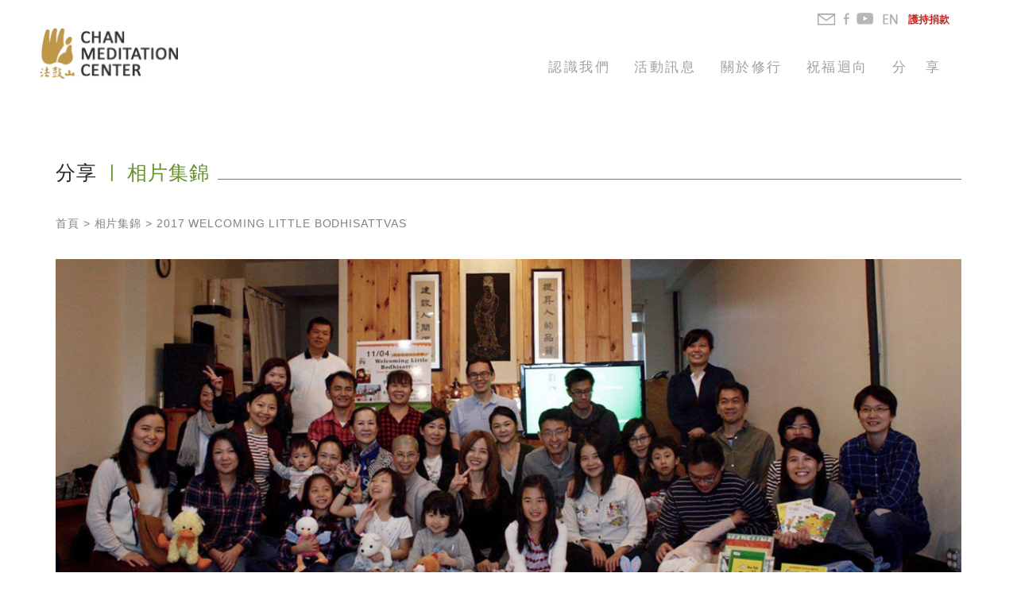

--- FILE ---
content_type: text/html; charset=UTF-8
request_url: https://chancenter.org/cn/resources/photos/2017/welcoming-little-bodhisattvas
body_size: 3965
content:
<!DOCTYPE html PUBLIC "-//W3C//DTD XHTML 1.0 Transitional//EN" "http://www.w3.org/TR/xhtml1/DTD/xhtml1-transitional.dtd">
<html xmlns="http://www.w3.org/1999/xhtml" lang="zh-TW">
<head>
<!-- Global site tag (gtag.js) - Google Analytics -->
<script async src="https://www.googletagmanager.com/gtag/js?id=UA-111954626-1"></script>
<script>
  window.dataLayer = window.dataLayer || [];
  function gtag(){dataLayer.push(arguments);}
  gtag('js', new Date());

  gtag('config', 'UA-111954626-1');
</script>
<meta charset="utf-8">
<meta http-equiv="X-UA-Compatible" content="IE=edge">
<meta name="viewport" content="width=device-width, initial-scale=1">
<title>2017 - Welcoming Little Bodhisattvas | 分享 - 相片集錦 | 法鼓山紐約東初禪寺 | Chan Meditation Center | DDM New York</title> 
<meta http-equiv='Content-Type' content='text/html; charset=UTF-8'> 
<meta name='description' content='法鼓山紐約東初禪寺' /> 
<meta property='og:title' content='2017 - Welcoming Little Bodhisattvas | 分享 - 相片集錦 | 法鼓山紐約東初禪寺 | Chan Meditation Center | DDM New York' /> 
<meta property='og:type' content='website'/><meta property='og:url' content='https://www.chancenter.org/cn/resources/photos/2017/welcoming-little-bodhisattvas' /> 
<meta property='og:image' content='https://www.chancenter.org/images/cmc/resources/photos/2017/welcoming-little-bodhisattvas/banner-lg.jpg' /> 
<meta property='og:description' content='法鼓山紐約東初禪寺' /> 
<link href='https://maxcdn.bootstrapcdn.com/bootstrap/3.3.7/css/bootstrap.min.css' rel='stylesheet'><script src='https://ajax.googleapis.com/ajax/libs/jquery/1.12.4/jquery.min.js'></script><link href='/cmc_new/includes/css/jquery.zbox.css' type='text/css' rel='stylesheet' /><script src='/cmc_new/includes/js/jquery.zbox.min.js'></script><script src='/cmc_new/includes/js/jquery.imageloader.js'></script><script src='/cmc_new/includes/js/unslider/unslider-min.js'></script><link href='/cmc_new/includes/js/unslider/css/unslider.css' type='text/css' rel='stylesheet' /><script src='https://maxcdn.bootstrapcdn.com/bootstrap/3.3.7/js/bootstrap.min.js'></script><script src='/cmc_new/includes/js/cmc.scripts.js?version=210213'></script><link href='/cmc_new/includes/css/style.css?version=220809' type='text/css' rel='stylesheet' /><link rel='stylesheet' href='https://use.typekit.net/kvf8jsk.css' /><script type='text/javascript'>jQuery(document).ready(function(){ jQuery('.zoom-demo').zbox( { margin:40 } ); });</script><link rel="apple-touch-icon" sizes="180x180" href="/apple-touch-icon.png">
<link rel="icon" type="image/png" sizes="32x32" href="/favicon-32x32.png">
<link rel="icon" type="image/png" sizes="16x16" href="/favicon-16x16.png">
<link rel="manifest" href="/site.webmanifest">	
</head>
<body class="cn">
<div class="container-fluid">
	<div class="top_menu">
		<div class="top_menu_social" id="cmc_top">
			<!--<div class="image_icon image_icon_search"></div>-->
			<!--<div class="icon_img_resource top_menu_social_icon_search"><a href="#" target="_blank" title="Site Search"></a></div>-->
			<div class="icon_img_resource top_menu_social_icon_email"><a href="http://eepurl.com/bYMpdH" target="_blank" title="Signup to CMC E-Newsletter"></a></div>
			<!--<div class="icon_img_resource top_menu_social_icon_pin"><a href="#" target="_blank" title="Follow CMC on Pinterest"></a></div>
			<div class="icon_img_resource top_menu_social_icon_ggl"><a href="#" target="_blank" title="Follow CMC on Google+"></a></div>-->
			<div class="icon_img_resource top_menu_social_icon_fb"><a href="https://www.facebook.com/ChanMeditationCenter" target="_blank" title="Follow CMC on Facebook"></a></div>
			<div class="icon_img_resource top_menu_social_icon_utube"><a href="https://www.youtube.com/chanmeditationcenter" target="_blank" title="Chan Meditation Center on Youtube"></a></div>
			<div class="icon_img_resource top_menu_social_icon_en"><a href="/en/resources/photos/2017/welcoming-little-bodhisattvas" title="Chan Meditation Center English Website"></a></div>
			<div class="top_menu_social_donate">
				<input class="icon_donate" alt="護持捐款" value="護持捐款" name="submit" type="button" title="護持捐款" onclick="javascript:window.location='/cn/about/donate';"/>
			</div>
		</div>
	</div>
</div>
<nav class="navbar navbar-default cn">
  <div class="container-fluid">
	<!-- Brand and toggle get grouped for better mobile display -->
	<div class="navbar-header">
		<button type="button" class="navbar-toggle collapsed" data-toggle="collapse" data-target="#bs-example-navbar-collapse-1" aria-expanded="false">
			<span class="sr-only">Toggle navigation</span>
			<span class="icon-bar"></span>
			<span class="icon-bar"></span>
			<span class="icon-bar"></span>
		</button>
		<div class="top_logo"><a class="navbar-brand" href="/cn/home"><img src="/images/cmc/CMC-nav-logo.jpg" style="width:174px;" border="0" /></a></div>
	  	<!--<a class="navbar-brand" href="#">Brand</a>-->
	</div>

	<!-- Collect the nav links, forms, and other content for toggling -->
	<div class="collapse navbar-collapse" id="bs-example-navbar-collapse-1">
	  <ul class="nav navbar-nav">
		<li class="dropdown">
			<a href="#" class="dropdown-toggle" data-toggle="dropdown" role="button" aria-haspopup="true" aria-expanded="false">認識我們</a>
			<ul class="dropdown-menu">
				<li><a href="/cn/about/about-cmc">東初禪寺簡介</a></li>
				<!--<li><a href="/cn/about/monastery">MONASTERY</a></li>-->
				<li><a href="/cn/about/our-founder">創辦人- 聖嚴法師</a></li>
				<li><a href="/cn/about/our-sangha">僧團及師資</a></li>
				<li><a href="/cn/about/our-family">全球弘法據點</a></li>
				<li><a href="/cn/about/contact-us">聯絡我們</a></li>
			</ul>
		</li>
		<li class="dropdown">
			<a href="#" class="dropdown-toggle" data-toggle="dropdown" role="button" aria-haspopup="true" aria-expanded="false">活動訊息</a>
			<ul class="dropdown-menu">
				<!--<li><a href="/cn/calendar/annual-calendar">年度活動行事曆</a></li>-->
				<li><a href="/cn/calendar/online-events">活動行事曆</a></li>
				<!--<li><a href="/cn/calendar/special-events-and-programs">SPECIAL EVENTS & PROGRAMS</a></li>-->
				<!--<li><a href="/cn/calendar/regular-activities">固定共修活動</a></li>-->
				<!--<li><a href="/cn/calendar/sunday-dharma-talk">週日佛學講座</a></li>-->
				<li><a href="/cn/calendar/sunday-online-dharma-talk">週日線上佛學講座</a></li>
				<!--<li><a href="/cn/calendar/meditation-programs-retreat">MEDITATION PROGRAMS & RETREATS</a></li>
				<li><a href="/cn/calendar/dharma-classes">DHARMA CLASSES</a></li>
				<li><a href="/cn/calendar/chanting-programs">CHANTING PROGRAMS</a></li>
				<li><a href="/cn/calendar/youth-programs">YOUTH PROGRAMS</a></li>-->
			</ul>
		</li>
		<li class="dropdown">
			<a href="#" class="dropdown-toggle" data-toggle="dropdown" role="button" aria-haspopup="true" aria-expanded="false">關於修行</a>
			<ul class="dropdown-menu">
				<li><a href="/cn/teachings/dharma-audio">佛法影音開示</a></li>
				<li><a href="/cn/teachings/chan-practice/principles">禪修</a></li>
				<!--<li><a href="/cn/teachings/buddhadharma">BUDDHADHARMA</a></li>
				<li><a href="/cn/teachings/precepts-and-etiquettes">PRECEPTS AND ETIQUETTES</a></li>-->
				<li><a href="/cn/teachings/chanting-and-liturgy">法會儀軌</a></li>
			</ul>
		</li>
		<li class="dropdown">
			<a href="#" class="dropdown-toggle" data-toggle="dropdown" role="button" aria-haspopup="true" aria-expanded="false">祝福迴向</a>
			<ul class="dropdown-menu">
				<li><a href="/cn/blessings/lighting">祈願點燈</a></li>
				<li><a href="/cn/blessings/virtual-blessings">雲端祈福</a></li>
				<li><a href="/cn/blessings/amitabha-chanting">助念關懷</a></li>
			</ul>
		</li>
		<li class="dropdown">
			<a href="#" class="dropdown-toggle" data-toggle="dropdown" role="button" aria-haspopup="true" aria-expanded="false">分&nbsp; &nbsp;享 &nbsp;</a>
			<ul class="dropdown-menu">
				<li><a href="/cn/resources/audiobooks">有聲書</a></li>
				<li><a href="/cn/publication/ddp">出版</a></li>
				<li><a href="/cn/resources/reports">活動報導</a></li>
				<li><a href="/cn/resources/photos">相片集錦</a></li>
				<li><a href="/cn/resources/glossary">佛學名相辭彙表</a></li>
			</ul>
		</li>
		<!--
		<li class="dropdown">
			<a href="#" class="dropdown-toggle" data-toggle="dropdown" role="button" aria-haspopup="true" aria-expanded="false">GET INVOLVED</a>
			<ul class="dropdown-menu">
				<li><a href="/cn/get-involved/xxx">XXXX XXXXXXX</a></li>
				<li><a href="/cn/get-involved/xxx">XXXX XXXXXXX</a></li>
			</ul>
		</li>
		-->
	  </ul>

	</div><!-- /.navbar-collapse -->
  </div><!-- /.container-fluid -->
</nav><div class="container" id="container-top">
  	<div class="content-section">
        <div class="main_content_topnav">
            <div class='mainTopNav withLine'><span class='Title'>分享 &nbsp;<span class='mainTopNav_Highlight bar'>|</span>&nbsp;<span class='mainTopNav_Highlight'> 相片集錦</span></span></div>        </div>
	</div>
	<div class="col-sm-12 breadcrumb"><a href="/cn/">首頁</a> &gt; <a href="/cn/resources/photos">相片集錦</a> &gt; 2017 welcoming little bodhisattvas</div><div class="main_content_container">
	<div class="row">
		<div class="col-sm-12">
			<img class="main_content_img full" src="/images/cmc/resources/photos/2017/welcoming-little-bodhisattvas/banner-lg.jpg" alt="Photo Album - DDYP Welcoming Little Bodhisattvas" title="Photo Album - DDYP Welcoming Little Bodhisattvas" />
		</div>
	</div>
	<div class="row">
		<div class="col-sm-12 main_content conTxt photos center">
			<div class="album_title">DDYP Welcoming Little Bodhisattvas</div>
			<div class="album_date">2017.11.4</div>
			<div class="album_author"></div>
		</div>
		<div class="col-sm-12 contentImage center">
			<img class="main_content_img" src="/images/cmc/resources/photos/2017/welcoming-little-bodhisattvas/photo-2.jpg" alt="Photo Album - DDYP Welcoming Little Bodhisattvas" title="Photo Album - DDYP Welcoming Little Bodhisattvas" />
		</div>
		<div class="col-sm-12 contentImage center">
			<img class="main_content_img" src="/images/cmc/resources/photos/2017/welcoming-little-bodhisattvas/photo-3.jpg" alt="Photo Album - DDYP Welcoming Little Bodhisattvas" title="Photo Album - DDYP Welcoming Little Bodhisattvas" />
		</div>
		<div class="col-sm-12 contentImage center">
			<img class="main_content_img" src="/images/cmc/resources/photos/2017/welcoming-little-bodhisattvas/photo-4.jpg" alt="Photo Album - DDYP Welcoming Little Bodhisattvas" title="Photo Album - DDYP Welcoming Little Bodhisattvas" />
		</div>
		<div class="col-sm-12 contentImage center">
			<img class="main_content_img" src="/images/cmc/resources/photos/2017/welcoming-little-bodhisattvas/photo-5.jpg" alt="Photo Album - DDYP Welcoming Little Bodhisattvas" title="Photo Album - DDYP Welcoming Little Bodhisattvas" />
		</div>
		<div class="col-sm-12 contentImage center">
			<img class="main_content_img" src="/images/cmc/resources/photos/2017/welcoming-little-bodhisattvas/photo-6.jpg" alt="Photo Album - DDYP Welcoming Little Bodhisattvas" title="Photo Album - DDYP Welcoming Little Bodhisattvas" />
		</div>
		<div class="col-sm-12 contentImage center">
			<img class="main_content_img" src="/images/cmc/resources/photos/2017/welcoming-little-bodhisattvas/photo-7.jpg" alt="Photo Album - DDYP Welcoming Little Bodhisattvas" title="Photo Album - DDYP Welcoming Little Bodhisattvas" />
		</div>
		<div class="col-sm-12 contentImage center">
			<img class="main_content_img" src="/images/cmc/resources/photos/2017/welcoming-little-bodhisattvas/photo-8.jpg" alt="Photo Album - DDYP Welcoming Little Bodhisattvas" title="Photo Album - DDYP Welcoming Little Bodhisattvas" />
		</div>
		<div class="col-sm-12 contentImage center">
			<img class="main_content_img" src="/images/cmc/resources/photos/2017/welcoming-little-bodhisattvas/photo-9.jpg" alt="Photo Album - DDYP Welcoming Little Bodhisattvas" title="Photo Album - DDYP Welcoming Little Bodhisattvas" />
		</div>
		<div class="col-sm-12 contentImage center">
			<img class="main_content_img" src="/images/cmc/resources/photos/2017/welcoming-little-bodhisattvas/photo-10.jpg" alt="Photo Album - DDYP Welcoming Little Bodhisattvas" title="Photo Album - DDYP Welcoming Little Bodhisattvas" />
		</div>
		<div class="col-sm-12 contentImage center">
			<img class="main_content_img" src="/images/cmc/resources/photos/2017/welcoming-little-bodhisattvas/photo-1.jpg" alt="Photo Album - DDYP Welcoming Little Bodhisattvas" title="Photo Album - DDYP Welcoming Little Bodhisattvas" />
		</div>
	</div>
	<div class="row">
		<div class="col-12 load-more report"><div class="view-report-click" onClick='javascript:window.location.href="/cn/resources/reports/2017/welcoming-little-bodhisattvas";'>VIEW REPORT</a></div></div>
	</div>
</div>
<script>
$(function() {
	$('.main_content_container').imageloader(
	{
		selector: '.main_content_img',
		callback: function (elm) {
		//$(elm).fadeIn();
		$(elm).slideDown("slow");
		}
	}
	);
});
</script>	<div class="col-sm-12 center">
		<div class="back-to-top">
			<a href="#cmc_top">回到頁首 <span></span></a>
		</div>
	</div>
</div>
<div class="footer_wrapper">
	<div class="footer_container">
    	<div class="footer_categories cn_footer">
        	<li class="footer_category"><img src="/images/cmc/cmc_cn_logo.jpg" class="footer_logo_cn"></li>
        	<li class="footer_category first-section"><div class="footer_subtitle">LOCATION</div>
				法鼓山紐約東初禪寺<br />
				90-56 Corona Ave.<br />
				Elmhurst, NY 11373<br />
				<strong>P</strong> +1 718-592-6593<br />
				<strong>E</strong> <a href="mailto:chancenter@gmail.com" style="color:#bf9749;">chancenter@gmail.com</a><br />
				[ <a href="/cn/about/contact-us">Direction</a> ]<br /><br />
				臨時道場地址:<br />
				<em>91-26 Corona Ave<br />
				Elmhurst, NY 11373</em>
            </li>
            <li class="footer_category"><div class="footer_subtitle">FOLLOW US</div>
            	<!--<div class="footer_category_item"><a href="cn/calendar/annual-calendar">禪修活動</a></div>
            	<div class="footer_category_item"><a href="cn/calendar/sunday-dharma-talk">佛學講座</a></div>-->
            	<div class="footer_category_item"><a href="cn/calendar/online-events">線上活動</a></div>
            	<div class="footer_category_item"><a href="cn/calendar/sunday-online-dharma-talk">線上佛學講座</a></div>
            	<div class="footer_category_item"><a href="https://www.facebook.com/ChanMeditationCenter" target="_blank">Facebook</a></div>
            	<div class="footer_category_item"><a href="https://www.youtube.com/chanmeditationcenter" target="_blank">Youtube</a></div>
            	<div class="footer_category_item"><a href="http://eepurl.com/bYMpdH" target="_blank">訂閱東初電子報</a></div>
            	<div class="footer_category_item"><a href="#">義工</a></div>
            </li>
			<li class="footer_category last-section"><div class="footer_subtitle">DHARMA DRUM RETREAT CENTER</div>
				法鼓山紐約象岡禪修中心<br />
				184 Quannacut Road,<br />
				Pine Bush, NY 12566<br />
				<strong>P</strong> +1 845-744-8114<br />
				<strong>E</strong> <a href="mailto:ddrc@dharmadrumretreat.org" style="color:#bf9749;">ddrc@dharmadrumretreat.org</a><br />
				<strong>W</strong> <a href="http://dharmadrumretreat.org" style="color:#bf9749;" target="_blank">dharmadrumretreat.org</a><br />
				[ <a href="https://dharmadrumretreat.org/home/directions/" target="_blank">Direction</a> ]
            </li>
        </div>
        <div class="footer_copyright">
        	&copy; 2026 /  Chan Meditation Center. All rights Reserved.<br />
			法鼓山紐約東初禪寺 版權所有
        </div>
    </div>
</div>
</body>
</html>


--- FILE ---
content_type: text/css
request_url: https://chancenter.org/cmc_new/includes/css/style.css?version=220809
body_size: 10518
content:
/* CSS Document */
body {
	margin: 0px;
	font-family: Helvetica, Arial, sans-serif;
	color:#828282;
	font-size: 16px;
	letter-spacing: 0.05em;
	font-weight:normal;
	background-color:#FFFFFF;
}
body.cn {
	font-family: Arial, 微軟正黑體, "STHeiti Light", "lucida grande", tahoma, verdana, arial, Gnuolane, "Helvetica Neue", "Microsoft JhengHei", 新細明體, "Microsoft YaHei", "Lucida Grande", "Lucida Sans Unicode" !important;
	font-size: 18px;
}
.full-width {
  width: 100vw;
  position: relative;
  left: 50%;
  right: 50%;
  margin-left: -50vw;
  margin-right: -50vw;
}
.row {padding-left:0px; padding-right:0px;}
.col-sm-6, .col-md-4, .col-md-8 {
	padding-left: 0px;
	padding-right: 15px;
}
.content-section { width: 100%; display: inline-block;}
.affiliates-section { background-color: #F5F5F5; padding: 80px 30px; display: inline-block;}
.affiliates-section .col-md-4 {padding-left:14px; padding-right:14px;}
.navbar { min-height: 70px; }
.navbar-default .navbar-nav > li > a {
	font-size: 0.95em;
    color: #A0A0A0;
    letter-spacing: 0.15em;
}
.container-fluid {
	padding-right: 0px;
	padding-left: 0px;
}
.home-slider-desktop { display: block !important; }
.home-slider-mobile { display: none !important; }
.main_content_rightnav_Header {	font-size: 1.25em;color:#6f6f6f;}
.cn .main_content_rightnav_Header span { font-size:0.8em;}
.main_content_rightnav_Header:not(:first-of-type) { padding-top:60px;padding-bottom:10px;}
.main_content_rightnav_Header.publication {padding-top: 10px;}
.main_content_rightnav_Header li { list-style-type: none; list-style-position: inside; margin-left: 0px; text-indent: 0px; }
.main_content_rightnav_Header li::before {content: '+ ';}
.sliderspot {
  display: inline;
  cursor: pointer;
  cursor: hand;
  font-size: 1.5em;
  padding: 0px 10px;
}

.sliderspot span { color:#B9B9B9 !important; }
.sliderspot span:hover { color:#000000 !important; }

.sliderspot.spot1 span::before { content: "\276C"; }
.sliderspot.spot2 span::before { content: "\276D"; }

#sliderul {
  list-style-type: none;
  width: 60%;
  text-align: center;
  display: inline-block;
  min-height: 135px;
}

.main_content_rightnav_Search { padding-top: 15px; padding-bottom: 10px; }
input.search_textbox {
	width: 100%;
	border: solid 2px #e0dcd4;
	border-radius: 5px;
	font-size:1em;
	padding: 0px 10px;
	vertical-align: bottom;
	height: 42px;
}

input.search_button {
	background-color: #fff;
	border: none;
	padding: 0px;
	margin: 0px 0px 2px -48px;
	font-size:1em;
	width:38px;
	height:38px;
	background-image: url("/images/cmc/mag-glass-gray.png");
	background-repeat: no-repeat;
}

.navbar-default {
	background-color: initial;
	border-color: initial;
	border: 0px;
	margin-bottom: 0px;
    width: 100%;
    margin: 10px auto 0px;
	padding-left: 50px;
	padding-right: 50px;
}

.navbar-nav { font-size: 1.0em; float: right;}

.navbar-brand {	height: 70px;}

.navbar>.container-fluid .navbar-brand {margin-top: -40px;}

.dropdown-menu>li>a {
	line-height: 2em;
	font-size: 1.05em;
    color: #A0A0A0;
    letter-spacing: 0.1em;
}
.cn .dropdown-menu>li>a { font-size: 1.2em; }
.dropdown-menu>li>a:hover {	background-color: #FFFFFF;}

div.conTxt { text-align: left;}
div.center {text-align: center;}
div.extraLineHeight p { line-height: 2em !important; }
div.green, li.green { color:#668f2e !important; }
span.keyword_found {
	color:#668f2e !important;
	font-weight: 600;
	font-size: 1em !important;
}
div.gray, p.gray, div.conTxt p.gray { color:#8e897a; }
div.mainMessage {
	line-height: 1.8em;
	margin-bottom: 25px;
	font-size: 1.2em;
}
div.sm-title {
	padding-top:90px;
	font-size: 14px;
	color:#333;
}

div.conTxt p, div.conTxt span, div.conTxt ol { margin: 0px 0px 30px 0px; line-height: 1.6em; /*color: #474747;*/ }

div.conTxt ul:not(.event-content) {
	margin: 10px 0px 20px 15px;
	padding: 0px;
	line-height: 1.6em;
	font-size: 1.125em;
	color: #474747;
}
div.conTxt ul.event-content { margin-left: 5px; padding-left: 20px;}

span.main_content_subject, div.main_content_subject {
	font-size: 1.45em;
	color:#8e897a;
	padding: 10px 0px;
}

div.main_content_subheader {
	color:#474747;
	font-size: 1.5em;
	margin: 10px 25px;
	line-height: 1.5em;
}

div.main_content_subject_dark {
	font-size: 1.25em;
	color:#6f6f6f;
	padding: 0px 0px 10px 0px;
}

span.mainTopNav_Highlight.bar { font-size: 22px; vertical-align: top; }

div.main_content { text-align: left; width: 100%; padding: 10px 60px; }
div.main_content.center { text-align: center; }
div.main_content.photos { margin-bottom: 5px; }

div.contentImage {width: 100%;padding: 0px 140px;}

span.conTxt_gold { color:#bf9749;}

span.conTxt_green { color:#668f2e;}

a, a:visited { color:#828282;text-decoration: none;}

a:hover { color:#bf9749; text-decoration: underline;}

a.more, a.more:visited, a.greenlink, a.greenlink:visited { color:#668f2e !important; text-decoration: none; font-size: 0.9em; }

a.more:hover, a.greenlink:hover { color:#668f2e;text-decoration: underline;}

div.download { color: #aaa;font-size: 0.9em;}

div.download a:link, div.download a:visited { color: #aaa; }

.top_nav, .main_wrapper {	
	width: 98%;
	font-family: Helvetica, Arial, sans-serif;
	background: #FFF;
	text-align:center;
	margin-left:2%;
}

.footer_wrapper
{
	width: 100%;
	background: #F6F6F6;
	padding: 0px;
	margin: 0px;
	display:block;
	border-top: #CCCCCC solid 1px;;
	float:left;
	margin-top:100px;
}

.top_nav {margin-bottom:20px;}

.top_logo {width:174px;}

.top_menu {font-size: 16px;color:#999;}

.top_menu_social {
	height: 40px;
	width:100%;
	text-align:right;
	font-size: 10px;
	font-weight: bold;
	margin: 10px auto 0px;
	display:block;
	padding-right:85px;
}

.icon_img_resource {
    background-image: url(/images/cmc/img_resources.png);
    background-repeat: no-repeat;
	display: inline-block;
	cursor: pointer;
	padding-right:5px;
}

.top_menu_social_icon_search {
    width: 20px;
    height: 20px;
    background-position: -1px -30px;
	position:relative;
}

.top_menu_social_icon_search a {
	position:absolute;
	top:0px;
	left:0px;
    width: 20px;
    height: 20px;
}

.top_menu_social_icon_email {
    width: 27px;
    height: 20px;
    background-position: -32px -30px;
	position:relative;
}

.top_menu_social_icon_email a {
	position:absolute;
	top:0px;
	left:0px;
    width: 27px;
    height: 20px;
}

.top_menu_social_icon_ggl {
    width: 20px;
    height: 20px;
    background-position: -90px -30px;
	position:relative;
}

.top_menu_social_icon_ggl a {
	position:absolute;
	top:0px;
	left:0px;
    width: 20px;
    height: 20px;
}

.top_menu_social_icon_pin {
    width: 16px;
    height: 20px;
    background-position: -69px -30px;
	position:relative;
}

.top_menu_social_icon_pin a {
	position:absolute;
	top:0px;
	left:0px;
    width: 16px;
    height: 20px;
}

.top_menu_social_icon_fb {
    width: 15px;
    height: 20px;
    background-position: -116px -30px;
	position:relative;
}

.top_menu_social_icon_fb a {
	position:absolute;
	top:0px;
	left:0px;
    width: 15px;
    height: 20px;
}

.top_menu_social_icon_utube {
    width: 25px;
    height: 20px;
    background-position: -138px -30px;
	position:relative;
}

.top_menu_social_icon_utube a {
	position:absolute;
	top:0px;
	left:0px;
    width: 25px;
    height: 20px;
}

.top_menu_social_icon_cn {
    width: 30px;
    height: 20px;
    background-position: -171px -30px;
	position:relative;
}

.top_menu_social_icon_cn a {
	position:absolute;
	top:0px;
	left:0px;
    width: 30px;
    height: 20px;
}

.top_menu_social_icon_en {
    width: 30px;
    height: 20px;
    background-position: -211px -30px;
	position:relative;
}

.top_menu_social_icon_en a {
	position:absolute;
	top:0px;
	left:0px;
    width: 30px;
    height: 20px;
}

.top_menu_social_donate {
	display:inline-block;
	padding-top:6px;
	padding-left:2px;
}

.top_menu_social_donate input.icon_donate {font-size: 1.3em;padding: 0px;margin: 0px;border: none;vertical-align: bottom;background-color: #fff;color: #ca2323;}

.top_menu_items
{
	background:#FFF;
	margin-top: 0px;
	text-align: right;
}

.top_menu_items li
{
	text-align:left;
	text-decoration:none;
	list-style-type:none;
	margin-left: 20px;
	vertical-align:bottom;
}

.image_icon {
    background-image: url(/images/cmc/img_resources.png);
    background-repeat: no-repeat;
	display: inline-block;
	cursor: pointer;
}

.image_icon_search {
    width: 18px;
    height: 18px;
    background-position: -89px -7px;
	position:relative;
}

.image_icon_prev {
    width: 18px;
    height: 18px;
    background-position: -114px -7px;
	position:relative;
}

.image_icon_next {
    width: 18px;
    height: 18px;
    background-position: -134px -7px;
	position:relative;
}

.top_nav_line
{
	width: 100%;
	height: 1px;
	background: #CCC;
	padding: 0px;
	display:block;
	float:left;
	margin: 0px;
}

.home_banner {width:100%;float:left;}

.event_banner {width:100%;float:left;margin-bottom: 20px;}

.home_banner_slider {
	width:100%;
	float:left;
	margin-bottom:10px;
	display:none;
}

.home_right {
	margin-top:0px;
	text-align:left;
	display:inline-block;
}

.home_right_inner_wrapper {width:98%;margin-left:2%;}

.home_right span.conShifu { line-height: 25px; }

.home_right_links {width:100%;}

.home_right_links li {
	width:100%;
	list-style-type:none;
	padding:0px;
	margin: 0px 0px 5px 0px;
}

.home_right .home_right_signup {
	width:100%;
	padding:0px;
	float:left;
	text-align:center;
}

.home_right .home_right_signup_top {
	width:100%;
	height:8px;
	vertical-align:top;
	background-image:url(/images/cmc/img_signup_top_bg.png);
	background-repeat:no-repeat;
	background-position: center bottom;	
}

.home_right .home_right_signup_wrapper {
	background:#e0dcd4;
	padding: 15px;
	text-align:center;
	vertical-align:top;
}

input#textbox_signup {
	width:63%;
	margin-bottom:0px;
	margin-right:10px;
	height:24px;
	background-repeat:no-repeat;
	background-position:top left;
	background-color:#FFF;
	border:none;
	display:inline-block;
	color:#8f8f8f;
	font-size:16px;
}

.home_right_signup input#btn_signup {
	width:70px;
	height:24px;
	background-image:url(/images/cmc/btn_bg.png);
	background-repeat:no-repeat;
	background-position:top left;
	background-color:#e0dcd4;
	border:0px;
	display:inline-block;
	cursor:pointer;
	font-size:14px;
	color:#c6b99e;
	font-weight:bold;
}

.home_left_top {margin:0px;display:inline-block;}

.home_left_list {
	width: 49.5%;
	display:none;
	float:left;
	list-style-type:none;
	margin:0px;
	padding: 0px 0.5% 10px 0px;
	vertical-align: top;
	height:100%;
	line-height: 22px;
}

.home_left_list img.home_left_img {	margin-bottom:0px; }

.rightNav_item_wrapper, .rightNavThumb { display:block; }

.rightNav_item_wrapper { padding-bottom:0px; }

.rightNav_item_wrapper .subTitle_sm {font-weight:bold; margin-top:10px;}

.my-square-img, .my-event-banner-thumb, .main_content_img { width: 100%; }

.main_content_img { margin: 15px 0px 20px 0px;}

.main_content_img.full { width:100%; }

.main_content_img.vertical { width:65%; }

.featured_img {	margin: 30px 0px 70px; }

span.conShifu {
	color:#777777;
	line-height: 1.7em;
	letter-spacing: 0.05em;
	font-size: 1.2em !important;
	font-style: italic;
}
.cn span.conShifu { font-family: initial; }

span.conShifu::before {
    content: "\201C";
    display: inline;
	font-family: Georgia, serif;
    height: 0;
    line-height: 0;
    left: -20px;
    position: relative;
    top: 32px;
    color: #ccc;
    font-size: 3em;
}
span.conShifu::after {
    content: "\201D";
    display: inline;
	font-family: Georgia, serif;
    height: 0;
    line-height: 0;
    left: 5px;
    position: relative;
    top: 42px;
    color: #ccc;
    font-size: 3em;
}

.home_left_top span.conShifu {line-height: 32px;}

.inner_left { margin-bottom:10px; }

.subTitle_sm {
	font-size:12px;
	margin-bottom:5px;
	margin-top:15px;
	color:#222;
}

.subTitle_sm li {
	list-style-type:none;
	list-style-image: url(/images/cmc/img_plus_6.png);
	list-style-position:inside;
	margin-left: 18px;
	text-indent: -12px;
}

.subTitle_md {
	font-size:1em;
	margin-bottom: 5px;
	margin-top:15px;
	color:#444;
	text-transform: uppercase;
}

.subTitle_md li {
	list-style-type:none;
	list-style-image: url(/images/cmc/img_plus_8.png);
	list-style-position:inside;
	margin-left: 1em;
	text-indent: -0.8em;
}

.subTitle_md li span.Highlight { color:rgb(120,120,120); font-weight: 600; }
.subTitle_md li span.Highlight.green { color:#668f2e; font-weight: 600; }
.subTitle_md li span.Highlight.red { color:rgb(200,80,90); font-weight: 600; }
.subTitle_md li span.Highlight.yellow { color:rgb(160,112,32); font-weight: 600; }

.subTitle_lg
{
	font-size:1.2em;
	margin-bottom:15px;
	margin-top:15px;
	color:#444;
	font-weight: 600;
	display: inline-block;
	width:100%;
}

.subTitle_lg li span {font-weight: normal;}

.subTitle_lg.event { text-transform: uppercase; display: inline-block; width:100%;}

.subTitle_lg li {
	list-style-type:none;
	/*list-style-image: url(/images/cmc/img_plus_10.png);*/
	list-style-position:inside;
	text-indent: -1em;
	padding-left: 1em;
	width: 95%;
}

.subTitle_lg li::before { content: '+ '; }

.subTitle_lg li a, .subTitle_lg li a:visited, .subTitle_lg li a:link, 
.subTitle_sm_list li a, .subTitle_sm_list li a:visited, .subTitle_sm_list li a:link { color: #444; }

.subTitle_lg li a:hover, .subTitle_sm_list li a:hover { color: #bf9749; }

.subTitle_sm_list { font-size:1em; margin-bottom: 5px; color:#222; }

.subTitle_sm_list li {
	list-style-type:none;
	/*list-style-image: url(/images/cmc/img_dash_12.png);*/
	list-style-position:inside;
	margin-bottom: 8px;
	padding-left: 40px;
	text-indent: -18px;
}
.subTitle_sm_list li::before { content: '– ';}

.event_timeframe_sm {
	display: inline-block;
	padding-left: 20px;
	font-size: 12px;
	font-weight: normal;
	letter-spacing: 0.1em;
	color: #777;
}

.subTitle_lg li .event_timeframe_sm { padding-left: 40px; text-transform: lowercase; }

.event_subject {
	margin-left:18px;
	font-size:1.5em;
	color:#668f2e;
	letter-spacing: 0.05em;
	text-transform: uppercase;
	line-height: 1.4em;
}

.announcement .subTitle_lg { text-transform: uppercase; }
.sunday-events, .upcoming-events { margin-top: 30px; }
.sunday-events .subTitle_lg, .upcoming-events .subTitle_lg { margin: 3px 0px 10px 0px; text-transform: uppercase; font-size:1.1em; }
.sunday-events .subTitle_lg li, .upcoming-events .subTitle_lg li { width: 100%; }
.sunday-events .subTitle_lg li .event_timeframe_sm, .upcoming-events .subTitle_lg li .event_timeframe_sm { display: block; padding: 10px 0px 0px 20px; text-transform: none; }
.sunday-events .event_subject, .upcoming-events .event_subject { text-transform: none; }
.sunday-events .col-sm-4, .upcoming-events .col-sm-4 { padding: 0px; }
.sunday-events .event_led_by, .upcoming-events .event_led_by { margin-top: 10px; }

.event_led_by {
	padding-left:20px;
	margin-top:5px;
	font-size:0.8em;
	letter-spacing: 0.12em;
}

.event_led_by span { color:#668f2e; }

.event_description {
	padding-left:20px;
	padding-right:20px;
	margin-top:20px;
	line-height: 1.6em;
	letter-spacing: 0.06em;
}

.event_description a, .event_description a:link, .event_description a:visited{ color: #bf9749; text-decoration: none; }
.event_description a:hover { color: #bf9749; text-decoration: underline; }

.event_description a.more, .event_description a.more:visited {
	color:#b5b5b5;
	text-decoration: none;
	font-size: 0.85em;
	display: block;
	margin-bottom:20px;
}

.event_description a.more:hover {
	color:#b5b5b5;
	text-decoration: underline;
	font-size: 0.85em;
}

.cancelled_lg {
    color: #c30606;
    font-size: 0.6em;
	font-weight: normal;
	padding-bottom: 1.5em;
}

.cancelled_lg a, .cancelled_lg a:visited { color:#668f2e; }

.tech-learnmore { width: 60% !important; }
.tech-instruction { padding-left: 20px; padding-top: 20px; font-size: 0.9em; }
.tech-instruction .instruction-title { font-weight: bold; }
.tech-instruction span { padding-top: 15px; display: block; }
.tech-instruction img { width: 50%; }
.tech-instruction span a { text-decoration: underline; }

.event_date_led_by { margin: 10px 18px 20px 18px; font-size:1em; color:#444; }
.event_date_led_by.eid40 { margin-bottom: 5px; margin-top: 5px; }
.event_date_led_by.eid42, .event_date_led_by.eid43, .event_date_led_by.eid44, .event_date_led_by.eid45 { margin-bottom: 0px; margin-top: 10px; }
.event_date_led_by_speaker { display: block; font-size: 1em !important; }
.event_date_led_by_speaker .speaker_reference { font-size: 0.85em; margin-left: 10px; }
.event_date_led_by li {	list-style-type:none;list-style-position:inside; }
.event_date_led_by li span.series:not(.series-date) {padding-left: 20px;}
.event_date_led_by li span.series-subject {display:block; margin-bottom: 0px; padding-left: 30px;}
.event_date_led_by.next-class {font-weight: 600; margin-bottom: 5px;}
.event_date_led_by.future-classes {font-weight: 600; margin-top:20px; margin-bottom: 5px;}

span.new {font-size: 0.6em !important; display: inline-block !important; color: #c50404; font-weight: bold; padding-left:5px;}

.event_detail span {
	margin-left:18px !important;
	margin-top:15px;
	font-size:1em !important;
	line-height: 1.6em !important;
	color:#828282 !important;
	display: block;
}

.eventid-6 .event_detail span.additional { font-style: italic; }
.event_detail span.additional span.list-speaker {font-size: 0.9em !important; display: inline-block; margin-bottom: 5px; font-weight: 600;}

.event_detail a, .event_detail a:link, .event_detail a:visited {color:#bf9749; overflow-wrap: anywhere; word-break: break-all; white-space: break-spaces;}
.event_detail a:hover {color:#bf9749; text-decoration: underline; overflow-wrap: anywhere; word-break: break-all; white-space: break-spaces;}

/*.event_subject a:hover {color:#bf9749;}*/
.event_subject a, .event_subject a:visited, .event_subject a:hover {color:#668f2e;}

.event_canceled {
	margin-left:18px;
	margin-top:15px;
	font-size:0.85em;	
	font-weight:bold;
	color:#F00;
}
.event_canceled.eventdetail {margin-bottom: 15px;}

.series-subject .event_canceled { margin: 0px 10px; display: inline-block; }

.home_left_bottom { margin-top:10px; display:inline-block; }

.main_leftnav, .main_content_wrapper { margin-top:40px; text-align:left; display:inline-block; float:left; }

.main_leftnav_inner_wrapper { display:inline-block; float:left; }

.main_content, .main_content_topnav, .main_content_right, .main_content_topbanner { display:inline-block; margin-top: 0px; width: 100%; }

.main_content_topbanner p
{
	line-height: 28px;
	color: #282828;
	margin: 0px 0px 25px 0px;
	font-size: 1.3em;
	letter-spacing: 0.05em;
}

.main_content_topbanner { margin-bottom: 50px; }

.main_content_leftthumb { display:inline-block; margin-top: 0px; width: 70%; }

.main_content_rightnav { width: 90%; display: inline-block; margin-top: 75px; }
.main_content_rightnav.glossary { margin-top: 55px; }
.main_content_rightnav.sangha { margin-top: 55px; }
.main_content_rightnav.search-nav {	width: 75%; }
.main_content_rightnav.audio { margin-top: 55px; }
.main_content_rightnav.event { margin-top: 50px; }
.main_content_rightnav.blessings { margin-top: -15px; padding-left: 30px; }
.main_content_rightnav.expansion { margin-top: 20px; padding-left: 50px; }

.main_content_rightnav img, .event_content_img img, .teachings-img img { width: 100%; }

.teachings-img { padding: 0px 2px 20px 2px; }
.teachings-content { padding: 0px; }
.teachings-content.section-title { padding-top: 30px; }

.blessings .section-title { font-size: 1.15em; margin-bottom: 0px; font-weight: 700;}
.blessings ol {padding-left: 25px;}
.blessings hr {margin: 50px 0px;}
.blessings .type-filter {padding: 10px;}
.blessings .vb-logo img {width:9vw;}

div.desktop {display:none !important;}
div.mobile {display:block !important;}

.event_content_img {margin-bottom:15px;}

.main_content_rightnav_Title {
	font-size:1em;
	margin-bottom:5px;
	margin-top:15px;
	color:#a0a0a0;
}

.main_content_rightnav_Title li, .SDT_Month li {
	list-style-type:none;
	/*list-style-image: url(/images/cmc/list_plus_8.png);*/
	list-style-position: inside;
	margin-left: 18px;
	text-indent: -16px;
	cursor: pointer;
}

.main_content_rightnav_Title li::before, .SDT_Month li::before { content: '+ ';}

.publication .main_content_rightnav_Title li {margin-left: 28px;}
.publication .main_content_rightnav_Title li::before { content: '- ';}

.main_content_rightnav_Title li a, .main_content_rightnav_Title li a:visited { color: #a0a0a0; }

.main_content_rightnav_Title.Highlight, .main_content_listitem {
	font-size:1em;
	margin-bottom:5px;
	margin-top:15px;
	color:#464646;
}

.main_content_rightnav_Title.Highlight li, .main_content_listitem li {
	list-style-type:none;
	/*list-style-image: url(/images/cmc/list_plus_8_highlight.png);*/
	list-style-position:inside;
	margin-left: 18px;
	text-indent: -16px;
}

.publication .main_content_rightnav_Title.Highlight li {margin-left: 28px;}

.main_content_rightnav_Title.Highlight li a, .main_content_rightnav_Title.Highlight li a:visited, .main_content_listitem li a, .main_content_listitem li a:visited {color: #464646;}

.main_content_rightnav_Title.sub, .main_content_rightnav_Title.Highlight.sub { margin-left:1em;}
.main_content_rightnav_Title.sub-item, .main_content_rightnav_Title.Highlight.sub-item { margin-left:2em; }

.main_content_rightnav_Title.sub li, .main_content_rightnav_Title.Highlight.sub li,
.main_content_rightnav_Title.sub-item li, .main_content_rightnav_Title.Highlight.sub-item li { list-style-image: none; }

.main_content_rightnav_Title.sub li::before, .main_content_rightnav_Title.Highlight.sub li::before { content: '\2013'; padding-right: 6px; }
.main_content_rightnav_Title.sub-item li::before, .main_content_rightnav_Title.Highlight.sub-item li::before { content: '\2022'; padding-right: 6px; }

.main_content_listitem li a span {color: #668f2e;}

.teacherWrap { display: inline-block;width: 100%;padding: 10px 0px; }

.teacherWrap .teacherHeadshot {
	width: 16%;
	display: inline-block;
	float: left;
	vertical-align: top;
	margin-top: 5px;
}

.teacherWrap .teacherHeadshot img { width: 100%; }

.teacherWrap .teacherDetail {
	width: 80%;
	display: inline-block;
	float: right;
	vertical-align: top;
	line-height: 1.6em;
	color: #444444;
	font-size: 1.1em;
	letter-spacing: 0.05em;
}

.teacherWrap .teacherDetail .teacherTitle { font-weight: 600;margin-bottom: 10px; }

.conTitle {
	text-align:left;
	width:100%;
	font-size:1.4em;
	color:#bf9749;
	margin-top:0px;
	margin-bottom:15px;
	float:left;
}

.conTitle.withLine {
	border-bottom: 1px solid;
	margin-bottom: 25px;
	margin-top: 100px;
	/*margin-left: -10px;*/
}

.conTitle.withLine .Title {
	position: relative;
	bottom: -10px;
	background-color: #FFFFFF;
	padding-right: 10px;
}

.conTitle.center { text-align: center; }

.conTitle.bigger { font-size: 2em; }

.leftNavTitle {
	text-align:left;
	width:100%;
	font-size:15px;
	margin:0px;
	color:#999;
}

.leftNavTitle a {color:#999;}
.leftNavTitle a:hover {color:#bf9749;}

.leftNavTitle a.leftNavTitle_Highlight {color:#000;}
.leftNavTitle a.leftNavTitle_Highlight:hover {color:#bf9749;}

.rightNavTitle {
	text-align:left;
	width:100%;
	font-size:16px;
	margin:0px;
	color:#000;
	float:left;
	display:inline-block;
	padding-bottom:10px;
}

.mainTopNav {
	text-align:left;
	font-size:25px;
	font-weight: normal;
	color:#282828;
}

.mainTopNav span a:link, .mainTopNav span a:active, .mainTopNav span a:visited { color:#282828; }

.mainTopNav span.mainTopNav_Highlight, .mainTopNav span.mainTopNav_Highlight a:link, .mainTopNav span.mainTopNav_Highlight a:active, .mainTopNav span.mainTopNav_Highlight a:visited {color:#668f2e;}

.mainTopNav.withLine { border-bottom: 1px solid;border-color: #668f2e;margin-bottom: 25px; }

.mainTopNav.withLine .Title { position: relative; bottom: -10px; background-color: #FFFFFF; padding-right: 10px; }

.mainTitle {
	text-align:left;
	font-size:21px;
	margin-bottom: 20px;
	color:#668f2e;
}

.mainTitle.event { margin-top: 45px; margin-bottom: 10px; }

.mainTitleNav { text-align:left; font-size:1.3em; margin-bottom: 20px; color:#668f2e; text-transform: uppercase; }
.mainTitleNav.SDT_Year {display: inline-block; width: 100%;}
	
.teachings .teachings-default-hide, .glossary-default-hide {display:none;}
.teachings .quote { font-size: 1.2em; font-style: italic; text-align: center;}
.teachings .notes { font-size: 0.8em; font-style: italic; color:#8e897a; }
.teachings .question { font-style: italic; }

div.mainTitleNav.teachings_category { width: 100%; font-size: 0.9em; color:#a0a0a0; }

.main_content_rightnav_Title.teachings-chanprinciples, .main_content_rightnav_Title.teachings-chanhowto,
.main_content_rightnav_Title.teachings-chanhowto-methods, .main_content_rightnav_Title.teachings-chanhowto-advanced, .main_content_rightnav_Title.teachings-chandaily { display:none; }

.teachings_topic {
	font-size:1.8em;
	margin-bottom: 20px;
	color: #111;
	text-transform: uppercase;
}

.publication_subscription a:link, .publication_subscription a:active, .publication_subscription a:visited {
	color:#668f2e;
	font-size: 1em;
}

.publication_year {
	display: inline-block;
	padding: 50px 0px 10px 0px;
	font-size: 1.2em;
	font-weight: 600;
	color: #666;
}

.year-section, .year-hr {
	display: inline-block;
	width: 100%;
}

.year-section .publication_magazine_content {
	padding-left: 0px;
	padding-right: 50px;
	padding-bottom: 50px;
}

.publication_magazine_content .season_title { text-align: center; }

.publication_magazine_content img {
	box-shadow: 2px 2px 8px 2px rgba(0, 0, 0, 0.2), 4px 4px 20px 0 rgba(0, 0, 0, 0.19);
}

.mainContentTitle {
	display: block;
	margin: 25px 0px;
	font-size: 32px;
	text-transform: uppercase;
	color:#282828;
}

.calendarMonthLinks, .calendarYearLink {margin-left: 10px;display: inline-block;}

.calendarYearLink li {
	font-size: 14px;
	color: #668f2e;
	padding: 0px 5px;
	list-style-type:none;
	text-align:left;
	display: inline-block;
	float:left;
}

.calendarMonthLinks li {
	font-size: 14px;
	color: #AEAEAE;
	padding: 0px 5px;
	list-style-type:none;
	text-align:left;
	display: inline-block;
	float:left;
}

.calendarMonthLinks li+li {	border-left: 1px solid #AEAEAE; }

.calendarMonthLinks li a {color: #AEAEAE;}

.calendarEventListWrapper {
	width:100%;
	display:inline-block;
	float:right;
	padding: 0px 0px 10px 19px;
}
.calendarEventListWrapper.marked-canceled div, .calendarEventListWrapper.marked-canceled a { color:#bbb !important; display: none; }

.calendarEventList_Date, .calendarEventList_WeekDay, .calendarEventList_Title, .calendarEventList_Month, .calendarEventList_TimeFrame, .calendarEventList_Activities, .calendarEventList_Weekly {
	display:inline-block;
	text-align:left;
	float:left;
	color:#444;
	vertical-align:text-bottom;
}

.SDT_Month, .SDT_ComingSunday {
	display:inline-block;
	width:100%;
	text-align:left;
	margin-bottom: 20px;
	color:#828282;
}

.online-talk { display: inline-block; }
.online-talk .SDT_TalkType { display: block; font-size: 0.8em; color:#222; text-transform: uppercase; }
.online-talk .SDT_TalkType .SDT_Timeframe { display: inline-block; font-size: 0.8em; margin-left: 20px; }
.SDT_ComingSunday .SDT_TalkType { margin-left: 20px; }

.SDT_ComingSunday  { margin-bottom: 80px; }

.SDT_Month {margin-top:10px;}

.SDT_Item {display:inline-table;margin: 0px 0px 25px 20px;width: 100%;}

.SDT_ComingSunday.marked-canceled div, .SDT_Item.marked-canceled div { color:#bbb !important; display: none; }
.SDT_ComingSunday .detail-info, .SDT_Item .detail-info { font-size: 0.7em; line-height: 1.4em; padding-top: 6px; }
.event_description .detail-info { font-size: 0.8em; line-height: 1.6em; padding-top: 6px; }
.additional .detail-info { padding-top: 10px; }

.SDT_Headshot {
	display:inline-block;
	margin: 0px;
	width: 25%;
	float: left;
	margin-bottom: 20px;
}

.SDT_Headshot img {width:100%;}

.SDT_Detail {
	display:inline-table;
	margin: 0px;
	font-size:22px;
	line-height: 1.4em;
	width: 100%;
	float: right;
	text-align:left;
	padding-bottom: 10px;
}
.cn .SDT_Detail { font-size: 22px; }

.SDT_Description {
	display:inline-table;
	width:95%;
	text-align:left;
	font-size:1em;
	line-height:1.5em;
	margin-bottom: 5px;
	color:#828282;
}

.SDT_Date, .SDT_Subject { margin-left:0px; margin-bottom: 5px; }
.SDT_Date, .SDT_Speaker { font-size: 0.7em; }
.cn .SDT_Date, .cn .SDT_Speaker { font-size: 0.75em; }
.SDT_Speaker {margin-left:0px; text-transform: capitalize; color:#444;}
.SDT_Speaker span {text-transform: lowercase;}

.SDT_Subject {color:#222; font-size: 1.3em; display: block; line-height: 1.3em;}
.SDT_Subject span { font-weight: normal; font-size: 0.7em; display: block; }
.SDT_ComingSunday .SDT_Date {color: #668f2e;font-size: 1.2em; line-height: 20px; margin-bottom: 30px; text-transform: uppercase;}
.SDT_ComingSunday .SDT_Date span {font-weight:600;}
.SDT_ComingSunday .SDT_Description {margin-left:20px; width:90%;}
.SDT_ComingSunday .SDT_Subject {color:#444; font-size: 1.4em; line-height: 1.2em; margin: 10px 0px 10px 20px}
.SDT_ComingSunday .SDT_Speaker {margin-left:20px;}
.SDT_ComingSunday .SDT_Speaker span {text-transform: capitalize;}

.online-instruction { padding-top: 20px; font-size:0.7em !important; color:#888 !important; line-height: 1.6em; margin-left: 20px; }
.online-instruction a:active, .online-instruction a:visited, .online-instruction a:link { color:#bf9749; font-weight: bold; }
.type-filter { font-weight: normal; display: inline-block; padding: 10px 10px 30px 10px; }
.type-filter::before { content: "[ "; }
.type-filter::after { content: " ]"; }
a.type-filter.filter-selected:active, a.type-filter.filter-selected:visited, a.type-filter.filter-selected:link { color:#668f2e; }

.calendar_topbanner {margin-bottom: 0px;}
.calendar_top_center_msg { text-align: center; font-size: 2.4em; text-transform: uppercase; padding-top: 60px;font-family: aktiv-grotesk, sans-serif; font-weight: 300; font-style: normal; color:#282828;}
.calendarEventList_Month {width:100%; padding-bottom:30px;}
.calendarEventList_Date {width:26%; line-height: 1.5em;}
.calendarEventList_Date li {display: list-item;margin-left: 0px;text-indent: -30px;list-style-position: inside;padding-left: 20px;}
/*.cn .calendarEventList_Date li { text-indent: -35px; }*/
.cn .calendarEventList_Date li span {margin-left: -5px;}
.calendarEventList_WeekDay { font-size: 0.8em; margin-top: 3px; width:12%; line-height: 1.5em; }
.calendarEventList_Title {width:62%; line-height:1.5em;;font-size:1.125em;}
.calendarEventList_Title a {color:#444;}
.calendarEventList_Title a:hover {color:#bf9749;}
.calendarEventList_Title span.class-subject {display: block; font-size:0.95em;}
.calendarEventList_Title span.movie-subject {font-style: italic;}
.calendarEventList_Title span.movie-subject::before {content: " -- ";}
.calendarEventList_Title span.retreat-subject {display:block;}
.cn .calendarEventList_Title span.retreat-subject {display:inline-block;}
.calendarEventList_At {font-size:11px;color:#444;}
.calendarEventList_Cancel {font-size:11px;color:#F00;font-weight:bold;}

.calendarEventList_Weekly {width:100%;margin-bottom: 30px;}
.calendarEventList_Weekly_DateTime {width:100%; line-height:22px; color:#666; font-size:0.9em; padding-bottom:5px;}
.calendarEventList_Weekly_Content {width:100%; line-height:1.5em; color:#666; padding-bottom: 20px;}
.calendarEventList_TimeFrame {width:42%;font-size:0.8em; line-height:1.8em; color:#666;}
.calendarEventList_Activities {width:58%; line-height:1.6em; color:#666; display:inline-block;font-size:0.9em;}
div.calendarEventList_Activities_title, div.calendarEventList_Activities_weekly_detail {width:100%;}
div.calendarEventList_Activities_title {margin-bottom: 10px;}
div.calendarEventList_Activities_weekly_detail span {display:block; margin-bottom: 10px; }
div.calendarEventList_Activities_weekly_detail.sunday_talk {margin-bottom:-10px;}
.calendarEventList_Month .subTitle_lg, .calendarEventList_Weekly .subTitle_lg {margin-top:0px; margin-bottom:5px;}

.calendarEventList_Weekly .report_date, .calendarEventList_Weekly .report_author {font-size:0.9em; margin-bottom: 10px;padding-left:1.2em;}
.calendarEventList_Weekly .subTitle_lg {padding: 0px 0px 10px 0px;}
.calendarEventList_Weekly .calendarEventListWrapper {padding-left:1.2em;}
.calendarEventList_Weekly.feature {padding-left:50px;}
.calendarEventList_Weekly.feature .subTitle_lg li {list-style-image: none; margin-left: 0.6em;}
.single-activity { display: inline-block; }

.ourfamily_CenterList_Content {width:100%; line-height:1.5em; color:#666; padding-bottom: 20px; padding-top:5px;}
.ourfamily_AffiliateList_Content { width: 100%; background-color: #FFF; padding: 20px 30px; margin: 0px 0px 28px; display: inline-block; min-height:370px;}
.cn .ourfamily_AffiliateList_Content {font-size:0.9em;}
.ourfamily_AffiliateList_Content .affiliate_branch { font-size: 1.5em; color: #444; padding: 15px 0px;}
.ourfamily_AffiliateList_Content .affiliate_state { font-size: 0.9em;}

.publication_topbanner {margin-bottom: 30px;}
.publication_category {float: right; width: 74.5%; margin-bottom: 40px;}
.publication_content, .publication_cover, .publication_detail {display: inline-block; float: left; vertical-align: top;}
.publication_cover {width:26%; text-align: left; margin-top: 6px;}
.publication_cover img {width:75%; box-shadow: 2px 2px 8px 2px rgba(0, 0, 0, 0.2), 4px 4px 20px 0 rgba(0, 0, 0, 0.19);}
.publication_detail {width:73%; display: block; vertical-align: text-bottom; text-align: left; color:#464646; line-height: 24px;}
.publication_title {font-size: 20px; line-height: 30px; font-weight: 600;}
.publication_author {font-size: 12px;}
.publication_description {font-size: 16px; margin-top: 20px;}
.publication_description li {margin-left: 20px; font-size:0.9em; font-weight:600;}
	.publication_description li em {font-weight:300;}
.report .report_date { font-size: 0.9em; }
.report .report_title { font-size: 1.5em; color: #555; font-weight: 600; text-transform: uppercase; padding-bottom: 0.8em; padding-top: 0.2em; }
.report .report_author { font-size: 0.9em; color: #474747; padding-bottom: 1.5em; }
.photos .album_title { font-size: 1.5em; color: #aaa; font-weight: 300; text-transform: uppercase; padding-bottom: 0.8em; padding-top: 0.2em; }
.photos .album_author { font-size: 0.9em; padding-top: 1em;}

.teachings .copyright { text-align: right;font-size: 0.8em;color: #999;font-style: italic; }

div.conTxt.report p {margin-bottom: 15px; }
div.main_content.report { margin-bottom: 0px; }
div.load-more { text-align: center; }
div.load-more.report { margin-top: 50px; }
.breadcrumb { padding: 0px; background-color:#fff; text-transform: uppercase; font-size: 0.8em; }
.load-more-section { display: none; }
.load-more .load-more-click, .load-more .view-report-click {
    width: 20%;
    border: solid 1px #668f2e;
    color: #668f2e;
    text-transform: uppercase;
    text-align: center;
    padding: 5px;
    margin: 10px auto;
	cursor: pointer;
	display: inline-block;
}
.load-more .load-more-click.right-nav { 
    float: left;
    display: block;
    width: 100%;
    text-align: left;
    border: none;
    font-size: 0.8em;
	color:#828282;
}
.load-more .load-more-click.paypal {
	color:#EB6E0E;
	border: solid 1px #EB6E0E;
	display: block !important;
}
.load-more .load-more-click.more-report {
	display: block !important;
}
.inner_line {
	width: 100%;
	height: 1px;
	background: #CCC;
	padding: 0px;
	margin: 30px 0px;
	float:left;
}

.publication_line {margin:50px 0px;}

.inner_line_gold {
	width: 100%;
	height: 1px;
	background: #bf9749;
	padding: 0px;
	margin: 30px 0px 10px 0px;
	float:left;
}

.inner_line_gold_2px {
	width: 100%;
	height: 2px;
	background: #bf9749;
	padding: 0px;
	margin: 30px 0px 10px 0px;
	float:left;
}

.mainLeftNav_line, .mainLeftNav_line_Highlight {
	width: 100%;
	height: 1px;
	background: #CCC;
	padding: 0px;
	margin: 0px;
	float:left;
}

.mainLeftNav_line_Highlight {background: #bf9749;}

.mainTopNav_line_gold {
	width: 100%;
	height: 1px;
	background: #bf9749;
	padding: 0px;
	margin: 15px 0px 30px 0px;;
	float:left;
}

.footer_container {
	font-family:Helvetica, Arial, sans-serif;
	background-image:url(/images/cmc/cmc-logo-110.jpg);
	background-size: 32px;
	background-position: 0px 0px;
	background-repeat:no-repeat;
	margin: 30px auto;
	height: 100px;
	line-height:20px;
	font-size:12px;
	width: 95%;
	max-width: 1170px;
}

.footer_categories {text-align: left;margin: 5px 0px 0px 40px;}

.footer_categories li.footer_category
{
	list-style-type:none;
	margin:0px;
	color:#49361d;
	padding: 20px 80px 20px 0px;
	vertical-align: top;
	text-align: left;
	letter-spacing: 0.02em;
}

.footer_categories li.footer_category a:link, .footer_categories li.footer_category a:visited {color:#49361d;}

.footer_categories li.footer_category:first-child {float: left;padding: 0px 50px 20px 0px;}

.footer_categories li.first-section {padding-left: 0px !important;}

.footer_categories li.last-section {padding-right: 0px !important;}

.footer_categories li.footer_category div.footer_category_item {
	margin:0px;
	color:#a89d8e;
	line-height: 16px;
	padding: 0px 0px 10px 0px;
}

.footer_cmc_info {
	text-align:left;
	margin: 10px 0px 10px 50px;
	color:#49361d;
}

.footer_subtitle {padding-bottom:15px;line-height:15px;}

.footer_title {
	padding-bottom:15px;
	font-size: larger;
	font-weight: bold;
	padding-right: 40px;
	padding-top: 4px;
}

.cn .footer_title { padding-top: 0px; margin-top: -8px; }

.footer_copyright {
	width:100%;
	float:right;
	padding:0px;
	margin: 30px 0px 20px 0px;
	text-align:right;
	line-height: 20px;
	color:#49361d;
}

div.calendar-content {
	float: right; 
	padding-bottom: 50px; 
	padding-right: 0px;
	padding-top: 10px;
}

div.col-sm-12.center { display: inline-block; width: 100%; }

div.back-to-top {
	width: 100%;
	margin: 100px auto 50px;
	text-transform: uppercase;
	display: inline-block;
}
div.back-to-top a:visited, div.back-to-top a:link {text-decoration: none; color:#b7b7b7;}
div.back-to-top a:hover {text-decoration: none; color:#bf9749;}

div.back-to-top a span:before {content: '\25B2';}
	
.event_content_img img, .publication_magazine_content img {
	-webkit-transform: scale(1);
	transform: scale(1);
	-webkit-transition: .3s ease-in-out;
	transition: .3s ease-in-out;
}
.event_content_img.featured img:hover, .publication_magazine_content img:hover {-webkit-transform: scale(1.02);transform: scale(1.02);}
.event_content_img.general img:hover {-webkit-transform: scale(1.06);transform: scale(1.06);}
.glossary_filter {line-height: 2.5em; border-bottom: 1px solid #ccc; display: inline-block;}
.talk_list {line-height: 2.5em; display: inline-block;}
.glossary_filter li {
	list-style-type: none;
	display: inline-block;
	padding-right: 0.7em;
	text-transform: uppercase;
}
.talk_list li {
	list-style-type: none;
	display: inline-block;
	padding-right: 1em;
	text-transform: lowercase;
	font-size: 0.85em;
}
.audio_player { 
    transition: opacity 1s ease-out;
    opacity: 0; 
    height: 0;
    overflow: hidden;
}
.audio_player.Highlight {
	opacity: 1;
    height: auto; 
}
a.glossary-link:link, a.glossary-link:active, a.glossary-link:visited { color:#ccc; font-weight: 300; }
a.glossary-link:hover { color:#828282; text-decoration: none; }
a.glossary-link.Highlight { color:#828282; text-decoration: underline; }
a.talk_link:link, a.talk_link:active, a.talk_link:visited { color:#ccc; font-weight: 300; }
a.talk_link:hover { color:#828282; text-decoration: none; }
a.talk_link.Highlight { color:#828282; text-decoration: underline; }
.glossary li { list-style-type: none; display: block; margin-bottom: 30px; }
.glossary ol { padding-left: 20px; margin-bottom: 0px !important; }
.glossary ol li { list-style-type: decimal; display: list-item; font-size: 16px; margin: 5px; color: #828282; }
.conTxt.glossary { margin-top: 50px; }
.glossary li .title { color:#222; font-size:1.1em; padding-bottom: 5px; }
figure {
	margin: 0;
	padding: 0;
	background: #fff;
	overflow: hidden;
}
figure:hover {
	bottom: -36px;
	opacity: 1;
}
.cn_footer { margin-top: 0px; }
.footer_logo_cn { width: 130px; margin-top: -3px; }

@media screen and (max-width: 1200px) {
	.ourfamily_AffiliateList_Content { font-size: 14px; }
}

@media screen and (max-width: 990px) {
	.footer_categories li.footer_category {padding-right: 30px;}
	.footer_categories li.footer_category:first-child {padding-right: 10px;}
	.calendar-content {width: 100%;}
	div.calendar-content {padding: 5px;}
	.year-section .publication_magazine_content {padding-left: 30px;padding-right: 30px;}
	.ourfamily_AffiliateList_Content {font-size: 16px;}
	.blessings a.vb-logo img {width:15vw;}
}

@media screen and (max-width: 830px) {
	.footer_title { padding-top: 8px; }
	.footer_categories li.footer_category {width: 30%;padding: 10px 0px 20px 0px;}
	.footer_categories li.footer_category:first-child {width:100%;}
	.footer_categories li.footer_category div.footer_category_item {padding-bottom: 2px;}
	.footer_container {line-height: 18px;}
	.load-more .load-more-click {width: 50%;}
	.blessings a.vb-logo img {width:20vw;}
}

@media screen and (max-width: 768px) {
	.bx-controls-direction { display: none !important; }
	.navbar-default .navbar-collapse, .navbar-default .navbar-form { background-color: #f5f5f5; }
	.top_nav_line {display: none;}
	.navbar-nav {float: left;}
	.navbar-default {padding-right: 10px;padding-left: 10px;margin-top:30px;}
	.home-slider-desktop {display: none !important;}
	.home-slider-mobile {display: block !important;}
	.top_menu_social {padding-right: 40px;}
	.main_content_topbanner p {margin: 0px 15px 25px 15px;font-size: 1.1em;}
	.subTitle_lg li .event_timeframe_sm {display: block;width: 100%;padding-left: 20px;margin-top: 10px;}
	.ourfamily_AffiliateList_Content {min-height: 200px;}
	#sliderul {width: 90%;}
	span.conShifu {font-size: 0.9em !important;}
	.calendar_top_center_msg { padding-top: 10px; font-size: 1.8em; padding-bottom: 20px; }
	div.calendarEventList_Activities_weekly_detail a {margin-bottom: 10px;display: inline-block;font-size: 0.9em;}
	div.calendarEventList_Activities_weekly_detail span {font-size: 0.9em;margin-bottom: 0px;}
	.teachings-img.eight-form img { width: 35%; }
	.teachings_topic { font-size:1.3em; }
	.calendarEventList_Date li { margin-left: 14px; }
}

@media screen and (max-width: 560px) {
	.mainTitle.event { font-size: 1.125em; }
	.footer_categories li.footer_category { width: 100%; }
	div.sm-title { padding-top:40px; }
	.conTitle.bigger { font-size: 1.2em; }
	span.conShifu { font-size: 0.95em; }
	.conTitle { font-size: 1.2em; }
	.conTitle.withLine { margin-top: 50px; }
	.event_subject { font-size: 1.2em; }
	.event_description { margin-bottom: 20px; }
	.subTitle_sm_list { font-size: 0.9em; margin-bottom: 15px; }
	.featured_img { margin-bottom: 30px; }
	div.mainMessage { line-height: 1.6em; margin-bottom: 20px; font-size: 1em; }
	.mainContentTitle { font-size:24px; display: block !important; }
	.mainTopNav { font-size: 18px; }
	span.mainTopNav_Highlight.bar { font-size:16px; }
	div.main_content_subject { font-size: 1.2em; display: block !important; }
	div.main_content_subheader { font-size:1.1em; margin: 10px 15px; }
	div.contentImage { padding: 0px 20px; }
	div.main_content { padding: 10px 25px; }
	div.conTxt p { font-size: 1em; }
	.mainTitleNav { font-size: 1.1em; }
	.teacherWrap .teacherDetail .teacherTitle { font-size: 1em; }
	.teacherWrap .teacherDetail { font-size: 0.9em; }
	.teacherWrap .teacherHeadshot { margin-top: 2px; }
	.publication_topbanner { margin-bottom: 10px; }
	.publication_category { margin-bottom: 20px; }
	.calendarEventList_Date {width:43%; margin-top:10px;}
	.calendarEventList_WeekDay {width:25%; margin-top:14px;}
	.calendarEventList_Title {width:99%; margin-left:15px; margin-top:10px; margin-bottom:10px;}
	.cn .calendarEventList_Date li { text-indent: -20px; }
	.cn .footer_title {margin-top: 0px;}
	.sunday-events .event_subject, .upcoming-events .event_subject { margin-left: 3px; }
	.sunday-events .event_led_by, .upcoming-events .event_led_by { padding-left: 3px; }
	.sunday-events .subTitle_lg li .event_timeframe_sm, .upcoming-events .subTitle_lg li .event_timeframe_sm { margin-top: 0px; }
	.type-filter { padding: 10px 0px 20px 0px; width: 100%; }
	.blessings a.vb-logo img {width:30vw;}
}

@media screen and (max-width: 400px) {
	.cn .calendarEventList_TimeFrame {font-size:0.7em;}
}

@media screen and (min-width: 350px) {
	.footer_categories li.footer_category { display:inline-block; }
	a.site_link:hover > .site_link_hint { bottom:25px; }
	.SDT_hide { display: none !important; }
}

@media screen and (min-width: 400px) {
	.top_menu_items li { display: inline; }
	.image_icon_search { display: inline; float:right; }
	.inner_left, .inner_right { width:49%; float:left; }
	.inner_left { margin-right:2%; }
	.home_right_inner_wrapper { width:90%; margin-left:10px; }
	a.site_link:hover > .site_link_hint { bottom:28px; }
	.main_content_leftthumb	{width: 21.5%;float: left;margin-top: 0px;margin-bottom: 20px;}
	.main_content_right	{width: 76%;float: right;margin-top: 0px;}
}

@media screen and (min-width: 500px) {
	.home_right_inner_wrapper {	width:80%; margin-left:10px; }
	a.site_link:hover > .site_link_hint { bottom:32px; }
	.calendarEventList_TimeFrame {width:34%;}
	.calendarEventList_Activities {width:64%;}
	div.desktop {display:block !important;}
	div.mobile {display:none !important;}
}

@media screen and (min-width: 600px) {
	.main_wrapper, .top_nav { width: 95%; margin: 0px auto; }
	.top_logo {	float: left; }
	.top_menu_items { width:100%; margin-top:40px; }
	.home_right_inner_wrapper {	width:70%; margin-left:10px; }	
	a.site_link:hover > .site_link_hint { bottom:38px; }
	.calendarEventList_TimeFrame {width:30%;}
	.calendarEventList_Activities {width:68%;}
}

@media screen and (min-width: 700px) {
	.home_left_top, .home_left_bottom {	width: 61.85%; margin-right: 1.05%;	float: left; }
	.home_right { width: 37.10%; margin-right: 0px; float: right; }
	.home_right_inner_wrapper { width:93%; margin-left:7%; }
	#home_right_top_div { display:none; }
	.main_leftnav {	width: 13%; margin-right: 0px; }
	.leftNavTitle { float:left; }
	.mainLeftNav_line, .mainLeftNav_line_Highlight { margin: 12px 0px; }
	.main_content_wrapper {
		width: 86.5%;
		float: left;
		margin-left: 0px;
		margin-bottom: 50px;
		/*border-left: 1px solid #CCC;*/
	}
	.main_content_inner	{
		width:99%;
		display:inline-block;
		float:right;
	}
	.main_leftnav_inner_wrapper { padding-top: 43px; width: 75%; }
	.main_content_topnav { padding: 60px 0px 20px 0px; }
	.main_content {width: 65%;float:left;margin-bottom: 40px;}
	.main_content_rightnav { float: right; }
	.footer_categories {width:95%;float:left;border-bottom: none;}
	.inner_line_vertical {width:1px;background:#CCC;height:100%;float:left;}
	.footer_cmc_info {width:17.5%;float:right;margin: 35px 0px 10px 10px;}
	input#textbox_signup {width:80%;margin-bottom:10px;}
	a.site_link { font-size:10px; }
	.site_link_hint { bottom:2px; }
	a.site_link:hover > .site_link_hint { bottom:12px;}
	.calendarEventList_TimeFrame {width:32%;}
	.calendarEventList_Activities {width:66%;}
	.SDT_Item {width: 75%;float:left;margin-right:3%;}
	.SDT_ComingSunday .SDT_Headshot {width:18%; margin-bottom: 0px;}
	.SDT_ComingSunday .SDT_Detail {width:80%}
	.SDT_ComingSunday .SDT_Subject {font-size: 1.6em; line-height: 1.2em;}
	.SDT_ComingSunday .SDT_Description {font-size: 0.9em; color:#444; margin-bottom:0px;}
	.SDT_ComingSunday .SDT_Speaker {font-size: 0.9em; color:#444; margin-bottom:20px;}
	.SDT_Description {width:100%;}
	.sunday-open-house { padding-left: 50px; margin-bottom: 60px !important; }
	.sunday-open-house .subTitle_lg {width: 29%;display: inline-flex;font-size: 1.5em;}
	.sunday-open-house .calendarEventListWrapper.date-time {width: 70%;display: inline-flex;padding-left: 0px;}
	.calendarEventList_TimeFrame {font-size:1em;}
	.sunday-open-house .calendarEventList_Weekly_DateTime { margin-top: 10px;}
	.sunday-open-house .calendarEventList_Activities { margin-top: 3px;}
}

@media screen and (min-width: 800px) {
	.footer_cmc_info { width:20%; }
	a.site_link { font-size:12px; }
	.site_link_hint { bottom:2px; }
	a.site_link:hover > .site_link_hint { bottom:15px;}
	.calendarEventList_TimeFrame {width:30%;}
	.calendarEventList_Activities {width:68%;}
}

.main-content-padding, .calendar-content, .content-publication { display:inline-block; }

@media screen and (min-width: 992px) {
	.calendarEventList_TimeFrame {width:28%;}
	.calendarEventList_Activities {width:70%;}
	.main-content-padding { padding-left: 0px; padding-right: 16%; }
	.main_content_rightnav.event { margin-top: 0px; padding-left: 15%; }
	.main-content-padding.teachings, .content-publication .main-content-padding { padding-left: 0px; padding-right: 10%; }
	.main_content_rightnav.teachings { margin-top: 35px; padding-left: 15%;	}
}

@media screen and (min-width: 1100px) {
	.footer_categories li.first-section	{ padding-left: 90px !important; }
	a.site_link { font-size:14px; }
	.site_link_hint { bottom:2px; }
	a.site_link:hover > .site_link_hint { bottom:18px; }
	.calendarEventList_TimeFrame {width:25%;}
	.calendarEventList_Activities {width:73%;}
}

@media screen and (min-width: 1200px) {
	.footer_categories li.first-section	{padding-left: 160px !important;}
	.home_left_top, .home_left_bottom {width: 61.85%; margin-right: 0.05%;}
	.home_right {width: 38.10%; margin-right: 0px;}
	.main_leftnav {width: 15%; margin-left: 0px;}
	.main_content_wrapper {width: 84.5%; margin-right: 0px;}
}

@media screen and (min-width: 1300px) {
	.footer_categories li.first-section	{ padding-left: 190px !important; }
	input#textbox_signup { width:63%; margin-bottom:0px; }
	.site_link_hint { bottom:2px; }
	a.site_link:hover > .site_link_hint { bottom:22px; }
	.calendarEventList_TimeFrame {width:16%;}
	.calendarEventList_Activities {width:82%; display:inline-flex; font-size:1em;}
	div.calendarEventList_Activities_title {width: 25%;}
	div.calendarEventList_Activities_weekly_detail {width: 75%;}
	div.calendarEventList_Activities_weekly_detail span {padding-right:10px; display:inline-block;}
}

@media screen and (min-width: 1400px) {
	.footer_categories li.first-section	{ padding-left: 220px !important; }
	.site_link_hint { bottom:2px; }
	a.site_link:hover > .site_link_hint { bottom:23px; }
}

@media screen and (min-width: 1500px) {
	.footer_categories li.footer_category {	padding: 30px 80px 20px 0px; float: left; }
	.footer_categories li.first-section	{ padding-left: 190px !important; }
	a.site_link:hover > .site_link_hint { bottom:28px; }
	.calendarEventList_TimeFrame {width:20%;}
	.calendarEventList_Activities {width:79%;}
}

.site_link {position:relative; display:block;}

.container-fluid>.navbar-header {margin: 0px;}

.navbar-default .navbar-nav > .open > a, .navbar-default .navbar-nav > .open > a:focus, .navbar-default .navbar-nav > .open > a:hover {background-color: transparent !important;}

.dropdown-menu {border: none;box-shadow: 2px 5px 15px 1px rgba(0,0,0,.175);}